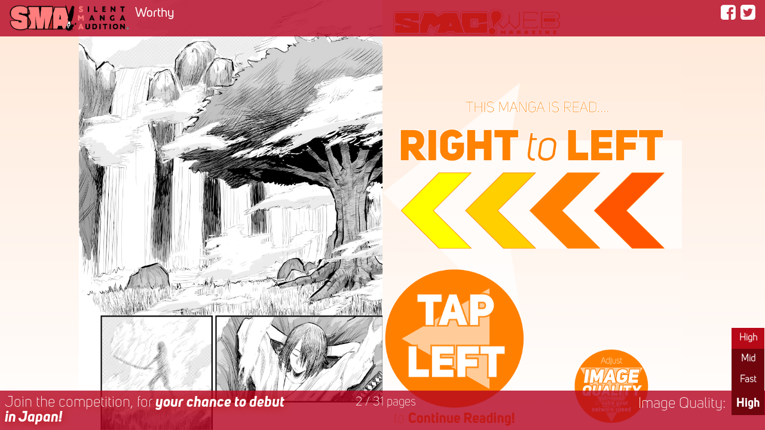

--- FILE ---
content_type: text/html; charset=UTF-8
request_url: https://smacmag.net/v/sma10/worthy-by-mono13/
body_size: 40580
content:
<!--HTTPS check : http-->
<!doctype html>
<html lang="en">

<head>

    <!-- Google Tag Manager -->
<script>(function (w, d, s, l, i) {
        w[l] = w[l] || []; w[l].push({
            'gtm.start':
                new Date().getTime(), event: 'gtm.js'
        }); var f = d.getElementsByTagName(s)[0],
            j = d.createElement(s), dl = l != 'dataLayer' ? '&l=' + l : ''; j.async = true; j.src =
                'https://www.googletagmanager.com/gtm.js?id=' + i + dl; f.parentNode.insertBefore(j, f);
    })(window, document, 'script', 'dataLayer', 'GTM-543KNR8S');</script>
<!-- End Google Tag Manager -->
    <link rel="shortcut icon" href="https://s3-ap-northeast-1.amazonaws.com/data.smacmag.net/_images/sma_page/common/favicon-1.ico" />
    <link rel="icon" href="https://s3-ap-northeast-1.amazonaws.com/data.smacmag.net/_images/sma_page/common/android-chrome-512x512-1.png" type="image/png" />
    <link rel="apple-touch-icon-precomposed" href="	https://s3-ap-northeast-1.amazonaws.com/data.smacmag.net/_images/sma_page/common/apple-touch-icon.png" />

    <title>23296:Worthy | Silent Manga Audition</title>
    <meta http-equiv="Content-Type" content="text/html; charset=utf-8">
    <meta name="viewport" content="width = device-width, user-scalable = yes,initial-scale=1.0" />
    <link rel='canonical' href='https://smacmag.net/v/sma10/worthy-by-mono13/' />

    <meta name="twitter:card" content="summary_large_image">
    <meta name="twitter:site" content="@SilentMangaComm">
    <meta name="twitter:creator" content="@SilentMangaComm">
    <meta name="twitter:title" content="Worthy | SMA10 Award Winners Playlist">
    <meta name="twitter:description" content="all">
    <meta name="twitter:image" content="https://s3-ap-northeast-1.amazonaws.com/data.smacmag.net/_images/thumbnail/23296.png">

    <meta property="og:type" content="website" />
    <meta property="og:site_name" content="smacmag.net" />
    <meta property="og:description" content="all" />
    <meta property="og:title" content="Worthy | SMA10 Award Winners Playlist" />
    <meta property="og:image" content="https://s3-ap-northeast-1.amazonaws.com/data.smacmag.net/_images/thumbnail/23296.png" />
    <meta property="og:url" content="https://smacmag.net/v/sma10/worthy-by-mono13/" />


    <link rel="stylesheet" href="https://smacmag.net/css/bootstrap.min.css">
    <link href="https://smacmag.net/font-awesome/css/font-awesome.min.css" rel="stylesheet" type="text/css" />
    <link href="https://smacmag.net/css/common.css" rel="stylesheet" type="text/css" />
    <link rel='stylesheet' id='swiper-css-css' href='https://smacmag.net/css/swiper.css' type='text/css' media='all' />
    <link rel='stylesheet' id='custum-css-css' href='https://smacmag.net/css/style-viewer.css' type='text/css' media='all' />

</head>

<body class="right2left fp_single">


    <!-- Google Tag Manager (noscript) -->
<noscript><iframe src="https://www.googletagmanager.com/ns.html?id=GTM-543KNR8S" height="0" width="0"
    style="display:none;visibility:hidden"></iframe></noscript>
<!-- End Google Tag Manager (noscript) -->
    
        <!-- ****************** SWIPER AREA ****************** -->
        <div class="swiper-container" dir="rtl">
            <div class="swiper-wrapper">

                <div class='swiper-slide odd' data-hash='0'><img data-src='https://smacmag.net/img/viewer/page_start_right2left.png'  width='100%' height='100%' alt='' class='swiper-lazy'><div class='swiper-lazy-preloader swiper-lazy-preloader-white'></div></div>
<div class='swiper-slide even' data-hash='2'><img data-src='https://s3-ap-northeast-1.amazonaws.com/data.smacmag.net/entries/h/sma10/23296/Worthy_01.jpg'  width='100%' height='100%' alt='' class='swiper-lazy'><div class='swiper-lazy-preloader swiper-lazy-preloader-white'></div></div>
<div class='swiper-slide odd' data-hash='3'><img data-src='https://s3-ap-northeast-1.amazonaws.com/data.smacmag.net/entries/h/sma10/23296/Worthy_02.jpg'  width='100%' height='100%' alt='' class='swiper-lazy'><div class='swiper-lazy-preloader swiper-lazy-preloader-white'></div></div>
<div class='swiper-slide even' data-hash='4'><img data-src='https://s3-ap-northeast-1.amazonaws.com/data.smacmag.net/entries/h/sma10/23296/Worthy_03.jpg'  width='100%' height='100%' alt='' class='swiper-lazy'><div class='swiper-lazy-preloader swiper-lazy-preloader-white'></div></div>
<div class='swiper-slide odd' data-hash='5'><img data-src='https://s3-ap-northeast-1.amazonaws.com/data.smacmag.net/entries/h/sma10/23296/Worthy_04.jpg'  width='100%' height='100%' alt='' class='swiper-lazy'><div class='swiper-lazy-preloader swiper-lazy-preloader-white'></div></div>
<div class='swiper-slide even' data-hash='6'><img data-src='https://s3-ap-northeast-1.amazonaws.com/data.smacmag.net/entries/h/sma10/23296/Worthy_05.jpg'  width='100%' height='100%' alt='' class='swiper-lazy'><div class='swiper-lazy-preloader swiper-lazy-preloader-white'></div></div>
<div class='swiper-slide odd' data-hash='7'><img data-src='https://s3-ap-northeast-1.amazonaws.com/data.smacmag.net/entries/h/sma10/23296/Worthy_06.jpg'  width='100%' height='100%' alt='' class='swiper-lazy'><div class='swiper-lazy-preloader swiper-lazy-preloader-white'></div></div>
<div class='swiper-slide even' data-hash='8'><img data-src='https://s3-ap-northeast-1.amazonaws.com/data.smacmag.net/entries/h/sma10/23296/Worthy_07.jpg'  width='100%' height='100%' alt='' class='swiper-lazy'><div class='swiper-lazy-preloader swiper-lazy-preloader-white'></div></div>
<div class='swiper-slide odd' data-hash='9'><img data-src='https://s3-ap-northeast-1.amazonaws.com/data.smacmag.net/entries/h/sma10/23296/Worthy_08.jpg'  width='100%' height='100%' alt='' class='swiper-lazy'><div class='swiper-lazy-preloader swiper-lazy-preloader-white'></div></div>
<div class='swiper-slide even' data-hash='10'><img data-src='https://s3-ap-northeast-1.amazonaws.com/data.smacmag.net/entries/h/sma10/23296/Worthy_09.jpg'  width='100%' height='100%' alt='' class='swiper-lazy'><div class='swiper-lazy-preloader swiper-lazy-preloader-white'></div></div>
<div class='swiper-slide odd' data-hash='11'><img data-src='https://s3-ap-northeast-1.amazonaws.com/data.smacmag.net/entries/h/sma10/23296/Worthy_10.jpg'  width='100%' height='100%' alt='' class='swiper-lazy'><div class='swiper-lazy-preloader swiper-lazy-preloader-white'></div></div>
<div class='swiper-slide even' data-hash='12'><img data-src='https://s3-ap-northeast-1.amazonaws.com/data.smacmag.net/entries/h/sma10/23296/Worthy_11.jpg'  width='100%' height='100%' alt='' class='swiper-lazy'><div class='swiper-lazy-preloader swiper-lazy-preloader-white'></div></div>
<div class='swiper-slide odd' data-hash='13'><img data-src='https://s3-ap-northeast-1.amazonaws.com/data.smacmag.net/entries/h/sma10/23296/Worthy_12.jpg'  width='100%' height='100%' alt='' class='swiper-lazy'><div class='swiper-lazy-preloader swiper-lazy-preloader-white'></div></div>
<div class='swiper-slide even' data-hash='14'><img data-src='https://s3-ap-northeast-1.amazonaws.com/data.smacmag.net/entries/h/sma10/23296/Worthy_13.jpg'  width='100%' height='100%' alt='' class='swiper-lazy'><div class='swiper-lazy-preloader swiper-lazy-preloader-white'></div></div>
<div class='swiper-slide odd' data-hash='15'><img data-src='https://s3-ap-northeast-1.amazonaws.com/data.smacmag.net/entries/h/sma10/23296/Worthy_14.jpg'  width='100%' height='100%' alt='' class='swiper-lazy'><div class='swiper-lazy-preloader swiper-lazy-preloader-white'></div></div>
<div class='swiper-slide even' data-hash='16'><img data-src='https://s3-ap-northeast-1.amazonaws.com/data.smacmag.net/entries/h/sma10/23296/Worthy_15.jpg'  width='100%' height='100%' alt='' class='swiper-lazy'><div class='swiper-lazy-preloader swiper-lazy-preloader-white'></div></div>
<div class='swiper-slide odd' data-hash='17'><img data-src='https://s3-ap-northeast-1.amazonaws.com/data.smacmag.net/entries/h/sma10/23296/Worthy_16.jpg'  width='100%' height='100%' alt='' class='swiper-lazy'><div class='swiper-lazy-preloader swiper-lazy-preloader-white'></div></div>
<div class='swiper-slide even' data-hash='18'><img data-src='https://s3-ap-northeast-1.amazonaws.com/data.smacmag.net/entries/h/sma10/23296/Worthy_17.jpg'  width='100%' height='100%' alt='' class='swiper-lazy'><div class='swiper-lazy-preloader swiper-lazy-preloader-white'></div></div>
<div class='swiper-slide odd' data-hash='19'><img data-src='https://s3-ap-northeast-1.amazonaws.com/data.smacmag.net/entries/h/sma10/23296/Worthy_18.jpg'  width='100%' height='100%' alt='' class='swiper-lazy'><div class='swiper-lazy-preloader swiper-lazy-preloader-white'></div></div>
<div class='swiper-slide even' data-hash='20'><img data-src='https://s3-ap-northeast-1.amazonaws.com/data.smacmag.net/entries/h/sma10/23296/Worthy_19.jpg'  width='100%' height='100%' alt='' class='swiper-lazy'><div class='swiper-lazy-preloader swiper-lazy-preloader-white'></div></div>
<div class='swiper-slide odd' data-hash='21'><img data-src='https://s3-ap-northeast-1.amazonaws.com/data.smacmag.net/entries/h/sma10/23296/Worthy_20.jpg'  width='100%' height='100%' alt='' class='swiper-lazy'><div class='swiper-lazy-preloader swiper-lazy-preloader-white'></div></div>
<div class='swiper-slide even' data-hash='22'><img data-src='https://s3-ap-northeast-1.amazonaws.com/data.smacmag.net/entries/h/sma10/23296/Worthy_21.jpg'  width='100%' height='100%' alt='' class='swiper-lazy'><div class='swiper-lazy-preloader swiper-lazy-preloader-white'></div></div>
<div class='swiper-slide odd' data-hash='23'><img data-src='https://s3-ap-northeast-1.amazonaws.com/data.smacmag.net/entries/h/sma10/23296/Worthy_22.jpg'  width='100%' height='100%' alt='' class='swiper-lazy'><div class='swiper-lazy-preloader swiper-lazy-preloader-white'></div></div>
<div class='swiper-slide even' data-hash='24'><img data-src='https://s3-ap-northeast-1.amazonaws.com/data.smacmag.net/entries/h/sma10/23296/Worthy_23.jpg'  width='100%' height='100%' alt='' class='swiper-lazy'><div class='swiper-lazy-preloader swiper-lazy-preloader-white'></div></div>
<div class='swiper-slide odd' data-hash='25'><img data-src='https://s3-ap-northeast-1.amazonaws.com/data.smacmag.net/entries/h/sma10/23296/Worthy_24.jpg'  width='100%' height='100%' alt='' class='swiper-lazy'><div class='swiper-lazy-preloader swiper-lazy-preloader-white'></div></div>
<div class='swiper-slide even' data-hash='26'><img data-src='https://s3-ap-northeast-1.amazonaws.com/data.smacmag.net/entries/h/sma10/23296/Worthy_25.jpg'  width='100%' height='100%' alt='' class='swiper-lazy'><div class='swiper-lazy-preloader swiper-lazy-preloader-white'></div></div>
<div class='swiper-slide odd' data-hash='27'><img data-src='https://s3-ap-northeast-1.amazonaws.com/data.smacmag.net/entries/h/sma10/23296/Worthy_26.jpg'  width='100%' height='100%' alt='' class='swiper-lazy'><div class='swiper-lazy-preloader swiper-lazy-preloader-white'></div></div>
<div class='swiper-slide even' data-hash='28'><img data-src='https://s3-ap-northeast-1.amazonaws.com/data.smacmag.net/entries/h/sma10/23296/Worthy_27.jpg'  width='100%' height='100%' alt='' class='swiper-lazy'><div class='swiper-lazy-preloader swiper-lazy-preloader-white'></div></div>
<div class='swiper-slide odd' data-hash='29'><img data-src='https://s3-ap-northeast-1.amazonaws.com/data.smacmag.net/entries/h/sma10/23296/Worthy_28.jpg'  width='100%' height='100%' alt='' class='swiper-lazy'><div class='swiper-lazy-preloader swiper-lazy-preloader-white'></div></div>
<div class='swiper-slide even' data-hash='30'><img data-src='https://s3-ap-northeast-1.amazonaws.com/data.smacmag.net/entries/h/sma10/23296/Worthy_29.jpg'  width='100%' height='100%' alt='' class='swiper-lazy'><div class='swiper-lazy-preloader swiper-lazy-preloader-white'></div></div>
<div class='swiper-slide odd' data-hash='31'><img data-src='https://s3-ap-northeast-1.amazonaws.com/data.smacmag.net/entries/h/sma10/23296/Worthy_30.jpg'  width='100%' height='100%' alt='' class='swiper-lazy'><div class='swiper-lazy-preloader swiper-lazy-preloader-white'></div></div>
<div class='swiper-slide even' data-hash='32'><img data-src='https://s3-ap-northeast-1.amazonaws.com/data.smacmag.net/entries/h/sma10/23296/Worthy_31.jpg'  width='100%' height='100%' alt='' class='swiper-lazy'><div class='swiper-lazy-preloader swiper-lazy-preloader-white'></div></div>
<div class='swiper-slide end_page odd nombl' data-hash=''><img data-src='https://smacmag.net/img/viewer/page_blank.png'  width='100%' height='100%' class='swiper-lazy'><div class='swiper-lazy-preloader swiper-lazy-preloader-white'></div></div><div class='swiper-slide end_page even' data-hash=''><img data-src='https://smacmag.net/img/viewer/page_thanks.png'  width='100%' height='100%' class='swiper-lazy'><div class='swiper-lazy-preloader swiper-lazy-preloader-white'></div></div>            </div><!-- swiper-wrapper -->

            <div class="swiper-button-prev"></div>
            <div class="swiper-button-next"></div>
            <!-- <div class="swiper-pagination"></div> -->
        </div><!-- swiper-container -->
        <!-- ****************** //SWIPER AREA ****************** -->


        <!-- ****************** MENU BAR AREA ****************** -->

        <div id="menubar-touch-area"></div>
        <div id="menubar-touch-area2"></div>

        <div id="menubar">
            <div class="left-area">
                <div class="logo"><a href="http://www.manga-audition.com/" rel="home" target="_blank"><img src="https://smacmag.net/img/viewer/sma_logo.png" width="200"></a></div>
                <div class="logo_sp"><a href="http://www.manga-audition.com/" rel="home" target="_blank"><img src="https://smacmag.net/img/viewer/sma_logo_s.png" width="60"></a></div>
                <div class="menubar-meta-title">Worthy</div>
            </div><!-- left-area -->

            <div class="right-area">
                <ul class="sns-btn fr">
                    <li id="facebook" class="m-r8">
                        <a href="http://www.facebook.com/share.php?u=https://smacmag.net/v/sma10/worthy-by-mono13/" onclick="window.open(this.href, 'FBwindow', 'width=650, height=450, menubar=no, toolbar=no, scrollbars=yes'); return false;"><i class="fa fa-facebook-square fa-lg"></i></a>
                    </li>
                    <li id="twitter">
                        <a href="http://twitter.com/share?url=https://smacmag.net/v/sma10/worthy-by-mono13/" onclick="window.open(this.href, 'TWwindow', 'width=650, height=450, menubar=no, toolbar=no, scrollbars=yes'); return false;"><i class="fa fa-twitter-square fa-lg"></i></a>
                    </li>
                </ul>
            </div><!-- right-area -->
        </div><!-- menubar -->

        <!-- ****************** //MENU BAR AREA ****************** -->

        <!--
<div id="sp_message">
<a href="http://www.manga-audition.com/sma-ex3-kumamoto2018/" target="_blank">
    <div id="czi-message">
        <span class="style1 us-b-i yellow">Now Join the Competition!! >></span><br>
        <span class="style2 white">Deadline: 31th May 2018</span>
    </div>    
    <div id="czi-image">
        <img src="../../../img/viewer/cut_hokuto.png" width="100%" /></div>
    </div>
    </a>
</div>
-->

        <!-- ****************** BOTTOM MENU BAR AREA ****************** -->

        <div id="menubar-bottom" class="clerfix">

            <div id="left-area" class="clearfix">
                                    <div class="fl w70per lef blur"><a href="http://www.manga-audition.com/" class="white blur" target="_blank">Join the competition<span class="nombl">, for <span class="us-b-i">your chance to debut in Japan!</span></span></a></div>
                
                <div class="fr w20per rit f-s08em"><span class="page_count"></span> / <span class="total_page">31<span class="nombl"> pages</span></span></div>

            </div><!-- left-area -->




            <div id="reso-area">
                <div class="reso-toggle"></div>
                <div><span class="us-b f-s08em">High</span></div>
                <div class="reso-inner">
                    <p class="chg-btn"><a href="/v/sma10/worthy-by-mono13/?reso=h" id="reso-hi" onclick="dataLayer.push({ event: 'ResolutionChange_Hi', event_category: 'Viewer', event_label: location.href });" class="active">High</a></p>
                    <p class="chg-btn"><a href="/v/sma10/worthy-by-mono13/?reso=m" id="reso-mid" onclick="dataLayer.push({ event: 'ResolutionChange_Mid', event_category: 'Viewer', event_label: location.href });" >Mid</a></p>
                    <p class="chg-btn"><a href="/v/sma10/worthy-by-mono13/?reso=l" id="reso-low" onclick="dataLayer.push({ event: 'ResolutionChange_Low', event_category: 'Viewer', event_label: location.href });" >Fast</a></p>
                </div><!-- reso-inner -->
            </div><!-- reso-area -->

            <p class="fr m-t10 m-r10 nombl">Image Quality:</p>

        </div><!-- menubar -->

        <!-- ****************** //BOTTOM MENU BAR AREA ****************** -->

        <div class="modal"></div>
        <!-- <div class="modal-close clearfix"><i class="fa fa-close fa-2x"></i></div> -->


        <!-- ****************** ENTRY INFO ****************** -->
        <div class="modal-inner" id="comic">

            <p><span class="title_red">ENTRY INFO</span></p>
            <div class="wrap_thumb"><img src="https://s3-ap-northeast-1.amazonaws.com/data.smacmag.net/_images/thumbnail/23296.png" width="100%" /></div>
            <div class="modal-container">


                <!-- コメントアウト　2023.2.22 西根 -->
                <!-- google translate -->
                <!-- <div style="margin-top:10px">
                    <div id="google_translate_element"></div>
                    <script type="text/javascript">
                        function googleTranslateElementInit() {
                            new google.translate.TranslateElement({
                                pageLanguage: 'en',
                                layout: google.translate.TranslateElement.InlineLayout.SIMPLE,
                                gaTrack: true,
                                gaId: 'UA-35793729-3'
                            }, 'google_translate_element');
                        }
                    </script>
                    <script type="text/javascript" src="//translate.google.com/translate_a/element.js?cb=googleTranslateElementInit"></script>
                </div> -->
                <!-- //google translate -->


                <table class="tbl_comicinfo">
                    <tr>
                        <th>TITLE:</th>
                        <td>Worthy</td>
                    </tr>
                    <!-- <tr><th>CREATOR:</th><td><a href="/v/creator_info.php?cid=" target="_blank"></a></td></tr> -->
                    <tr>
                        <th>CREATOR:</th>
                        <td>mono13</td>
                    </tr>
                    <tr>
                        <th>COUNTRY:</th>
                        <td>Philippines</td>
                    </tr>
                                        <tr>
                        <th colspan="2">CREATOR'S VOICE:</th>
                    </tr>
                    <tr>
                        <td colspan="2" class="p-no">“all”</td>
                    </tr>
                    <tr>
                        <th colspan="2">MESSAGE TO THE READER:</th>
                    </tr>
                    <tr>
                        <td colspan="2" class="p-no">“story about the student proving himself to his master”</td>
                    </tr>
                </table>

                <!-- SNS buttons -->
                <div class="sns-block" style="margin-top:20px;">
                    <div class="fb-like" data-href="https://smacmag.net/v/sma10/worthy-by-mono13/" data-width="100px" data-layout="button_count" data-action="like" data-show-faces="false" data-share="true" style="top:-4px;"></div>
                    <a href="https://twitter.com/share" class="twitter-share-button" data-count="horizontal" data-hashtags="Worthy" style="">Tweet</a>
                    <script>
                        ! function(d, s, id) {
                            var js, fjs = d.getElementsByTagName(s)[0],
                                p = /^http:/.test(d.location) ? 'http' : 'https';
                            if (!d.getElementById(id)) {
                                js = d.createElement(s);
                                js.id = id;
                                js.src = p + '://platform.twitter.com/widgets.js';
                                fjs.parentNode.insertBefore(js, fjs);
                            }
                        }(document, 'script', 'twitter-wjs');
                    </script>
                </div>
                <!-- //SNS Buttons -->

            </div><!-- modal-container -->



            <p class="m-t30;"><span class="title_red">PLAYLIST</span> <br class="onlymbl"><span class="us-b m-l10 f-s14em">"SMA10 Award Winners Playlist"</span> </p>
            <div class="modal-container">
                <p class="l-h12">SILENT MANGA AUDITION10 2018 Winners playlist</p>
                <p class="rit"><span class="numb_yel">38</span> comics / <span class="numb_yel">757 </span>pages</p>

                <div class="clearfix">
                    <div class="w22per fl cen">
                        <p class="us-r-i blur">PLAYLIST PROGRESS<br><span class="numb_whi">0</span> %</p>
                    </div>
                    <div class="w76per fr">
                        <ol class="playlist">
                            <li><a href="../../sma10/run-by-riza-al-assami/?lang=en"><span class="ttl">RUN</span> by <span class="name">RIZA aL ASSAMI</span></a></li><li><a href="../../sma10/lets-make-magic-by-katja-hammond/?lang=en"><span class="ttl">Let's Make Magic</span> by <span class="name">Katja Hammond</span></a></li><li><a href="../../sma10/bus-stop-by-heitor-amastsu/?lang=en"><span class="ttl">BUS, STOP!</span> by <span class="name">Heitor Amastsu</span></a></li><li><a href="../../sma10/lets-play-by-dedy-koerniawan/?lang=en"><span class="ttl">Let's Play</span> by <span class="name">dedy koerniawan</span></a></li><li><a href="../../sma10/my-best-friend-by-harihtaroon/?lang=en"><span class="ttl">My Best Friend</span> by <span class="name">harihtaroon</span></a></li><li><a href="../../sma10/he-is-my-friend-by-nguyenthaivu/?lang=en"><span class="ttl">He is my Friend</span> by <span class="name">NguyenThaiVu</span></a></li><li><a href="../../sma10/black-birds-by-joao-eddie/?lang=en"><span class="ttl">Black Birds</span> by <span class="name">João Eddie</span></a></li><li><a href="../../sma10/castle-of-friendship-by-cuongdodinh/?lang=en"><span class="ttl">CASTLE OF FRIENDSHIP</span> by <span class="name">Cuongdodinh</span></a></li><li><a href="../../sma10/salary-man-by-gawin-satawut/?lang=en"><span class="ttl">Salary Man</span> by <span class="name">Gawin Satawut</span></a></li><li><a href="../../sma10/lil-luci-doesnt-scare-by-toni-caballero/?lang=en"><span class="ttl">Lil Luci doesn't scare</span> by <span class="name">Toni Caballero</span></a></li><li><a href="../../sma10/abyss-by-luleiya/?lang=en"><span class="ttl">Abyss</span> by <span class="name">Lüleiya</span></a></li><li><a href="../../sma10/tattoo-by-leonardo-himura-and-dani-bolinho/?lang=en"><span class="ttl">Tattoo</span> by <span class="name">Leonardo Himura and Dani Bolinho</span></a></li><li><a href="../../sma10/rat-vs-fridge-by-goodotaku/?lang=en"><span class="ttl">Rat Vs Fridge</span> by <span class="name">Goodotaku</span></a></li><li><a href="../../sma10/splash-of-light-by-ani-fafy/?lang=en"><span class="ttl">Splash Of Light</span> by <span class="name">Ami & Fafy</span></a></li><li><a href="../../sma10/lets-climb-by-yiima/?lang=en"><span class="ttl">Let's climb!</span> by <span class="name">yiima</span></a></li><li><a href="../../sma10/boxanimal-by-christpher-eizenfield/?lang=en"><span class="ttl">Boxanimals</span> by <span class="name">クリストファー・アイゼンフィールド</span></a></li><li><a href="../../sma10/one-step-forward-by-tsubumastard-ashimine/?lang=en"><span class="ttl">One Step Forward</span> by <span class="name">粒マスタード安次嶺</span></a></li><li><a href="../../sma10/no-pain-no-love-by-kaji-pato/?lang=en"><span class="ttl">No Pain No Love</span> by <span class="name">Kaji Pato</span></a></li><li><a href="../../sma10/catch-on-me-by-evig/?lang=en"><span class="ttl">CATCH on ME</span> by <span class="name">Evig</span></a></li><li><a href="../../sma10/crow-crow-crow-by-luca-maffia/?lang=en"><span class="ttl">CROW CROW CROW</span> by <span class="name">luca.maffia</span></a></li><li><a href="../../sma10/i-can-walk-again-by-rais/?lang=en"><span class="ttl">I Can Walk Again!</span> by <span class="name">Rais</span></a></li><li><a href="../../sma10/special-one-by-purplewurks-faiz/?lang=en"><span class="ttl">SPECIAL ONE</span> by <span class="name">purplewurks faiz</span></a></li><li><a href="../../sma10/double-jump-by-murasaki-tensai/?lang=en"><span class="ttl">Double Jump!</span> by <span class="name">Murasaki Tensai</span></a></li><li><a href="../../sma10/laughing-boot-by-akimichi/?lang=en"><span class="ttl">Laughing Boot</span> by <span class="name">Akimichi</span></a></li><li><a href="../../sma10/penny-by-luigi/?lang=en"><span class="ttl">Penny</span> by <span class="name">Luigi</span></a></li><li><a href="../../sma10/kite-by-fahtum-and-fahtum-dahlia-and-friend/?lang=en"><span class="ttl">Kite</span> by <span class="name">Fahtum Dahlia and Friend</span></a></li><li><a href="../../sma10/go-huntingsoulhorizon-and-sun-by-gabriele-cioffi/?lang=en"><span class="ttl">Go Hunting!Soul,Horizon and Sun</span> by <span class="name">Gabriele Cioffi</span></a></li><li><a href="../../sma10/just-keep-drawing-by-dersa-marques/?lang=en"><span class="ttl">Just Keep Drawing</span> by <span class="name">Dersa Marques</span></a></li><li><a href="../../sma10/turn-the-page-by-edson-kohatsu-luri/?lang=en"><span class="ttl">Turn the Page</span> by <span class="name">Edson Kohatsu & Luri</span></a></li><li><a href="../../sma10/fruit-of-friendship-by-nickening/?lang=en"><span class="ttl">Fruit of Friendship</span> by <span class="name">Nickening</span></a></li><li><a href="../../sma10/nest-by-thinker/?lang=en"><span class="ttl">Nest</span> by <span class="name">Thinker</span></a></li><li><a href="../../sma10/the-golden-cup-by-gustavo-reis/?lang=en"><span class="ttl">THE GOLDEN CUP</span> by <span class="name">Gustavo Reis</span></a></li><li><a href="../../sma10/full-power-departure-by-g-pen/?lang=en"><span class="ttl">Full Power Departure</span> by <span class="name">G-pen</span></a></li><li><a href="../../sma10/the-dragon-and-the-heart-of-gold-by-ricardo-mango/?lang=en"><span class="ttl">The Dragon and the Heart of Gold</span> by <span class="name">Ricardo Mango</span></a></li><li><a href="../../sma10/old-soul-shonen-spirit-by-wagner-elias-e-cayyan-costa/?lang=en"><span class="ttl">Old Soul, Shonen Spirit</span> by <span class="name">Wagner Elias e Cayyan Costa</span></a></li><li><a href="../../sma10/time-capsule-by-renata-rinaldi/?lang=en"><span class="ttl">Time Capsule</span> by <span class="name">Renata Rinaldi</span></a></li><li><a href="../../sma10/usagi-shooting-the-sky-by-momoyama-aoi/?lang=en"><span class="ttl">うさぎ Shooting the Sky</span> by <span class="name">桃山あおい</span></a></li><li><a href="../../sma10/teiseki-no-kioku-by-gokita-naomi/?lang=en"><span class="ttl">蹄跡の記憶</span> by <span class="name">五木田尚三</span></a></li>                        </ol>
                    </div>
                </div>

            </div><!-- modal-container -->


            <!--
    <p class="m-t30;"><span class="title_red">EVENT PAGE</span> </p>
    <div class="modal-container">
        <div class="clearfix">

            <div class="m-t5"><a href="http://www.manga-audition.com/sma8-2017award/" target="_blank"><img src="https://smacmag.net/img/viewer/sma8_theme.png" style="width:100%; height:auto;" /></a></div>
            
            <div class="m-t5"><a href="http://www.manga-audition.com/sma7-2017award/" target="_blank"><img src="https://smacmag.net/img/viewer/sma7_theme.png" style="width:100%; height:auto;" /></a></div>            

            <div class="m-t5"><a href="http://www.manga-audition.com/smaex2-2017award/" target="_blank"><img src="https://s3-ap-northeast-1.amazonaws.com/data.smacmag.net/sma/smaex2-2017award/images/smaex2_title.png" style="width:100%; height:auto;" /></a></div>        
            
            <div class="m-t5"><a href="http://www.manga-audition.com/sma6-2016award/" target="_blank"><img src="https://smacmag.net/img/viewer/sma6_theme.png" style="width:100%; height:auto;" /></a></div>
            
            <div class="m-t5"><a href="http://www.manga-audition.com/sma05-2016award/" target="_blank"><img src="https://smacmag.net/img/viewer/sma5_theme.png" style="width:100%; height:auto;" /></a></div>
            
            <div class="m-t5"><a href="http://www.manga-audition.com/smaex1-2016award/" target="_blank"><img src="https://smacmag.net/img/viewer/smaex1_theme.png" style="width:100%; height:auto;" /></a></div>
            
            <div class="m-t5"><a href="http://www.manga-audition.com/sma04-2015award/" target="_blank"><img src="https://smacmag.net/img/viewer/sma4_theme.png" style="width:100%; height:auto;" /></a></div>
            
            <div class="m-t5"><a href="http://www.manga-audition.com/sma03-2015award/" target="_blank"><img src="https://smacmag.net/img/viewer/sma3_theme.png" style="width:100%; height:auto;" /></a></div>
            
            <div class="m-t5"><a href="http://www.manga-audition.com/sma02-2014award/" target="_blank"><img src="https://smacmag.net/img/viewer/sma2_theme.png" style="width:100%; height:auto;" /></a></div>
            
            <div class="m-t5"><a href="http://www.manga-audition.com/sma01-2013award/" target="_blank"><img src="https://smacmag.net/img/viewer/sma1_theme.png" style="width:100%; height:auto;" /></a></div>
            
        </div>
    </div>
-->


        </div><!-- modal-inner -->
        <!-- ****************** //ENTRY INFO ****************** -->


        <!-- ****************** END SCREEN ****************** -->
        <div class="modal-inner" id="end">

                            <p><span class="title_red">NEXT UP...</span> Autoplay in <span id="count" class="us-b-i">5</span> seconds.. </p>

                <div class="wrap_thumb">
                    <a href="../../sma10/lets-make-magic-by-katja-hammond/?lang=en">
                        <img src="https://s3-ap-northeast-1.amazonaws.com/data.smacmag.net/_images/thumbnail/22596.png" />
                    </a>
                </div>

                <div class="modal-container m-t20 cen">
                    <span class="us-b m-l10 f-s14em">"Let's Make Magic"</span> by Katja Hammond<br>(PlayList No. 2 / 38 comics )
                </div><!-- modal-container -->

            
            <p class="m-t30;"><span class="title_red">Share on SNS</span></p>

            <div class="modal-container m-t20">
                <div class="sns-block clearfix" style="width:120px; text-align:center; margin-left:auto; margin-right:auto;">
                    <!--  <div class="fb-like" data-href="https://smacmag.net/v/sma10/worthy-by-mono13/" data-width="100px" data-layout="button_count" data-action="like" data-show-faces="false" data-share="true" style="top:-4px;"></div>
            <a href="https://twitter.com/share" class="twitter-share-button" data-count="horizontal" data-hashtags="" style="">Tweet</a>
            <script>!function(d,s,id){var js,fjs=d.getElementsByTagName(s)['0'],p=/^http:/.test(d.location)?'http':'https';if(!d.getElementById(id)){js=d.createElement(s);js.id=id;js.src=p+'://platform.twitter.com/widgets.js';fjs.parentNode.insertBefore(js,fjs);}}(document, 'script', 'twitter-wjs');</script>
        -->
                    <ul class="sns-btn">
                        <li id="facebook">
                            <a href="http://www.facebook.com/share.php?u=https://smacmag.net/v/sma10/worthy-by-mono13/" onclick="window.open(this.href, 'FBwindow', 'width=650, height=450, menubar=no, toolbar=no, scrollbars=yes'); return false;"><i class="fa fa-facebook-square fa-3x"></i></a>
                        </li>
                        <li id="twitter" class="m-l10">
                            <a href="http://twitter.com/share?url=https://smacmag.net/v/sma10/worthy-by-mono13/" onclick="window.open(this.href, 'TWwindow', 'width=650, height=450, menubar=no, toolbar=no, scrollbars=yes'); return false;"><i class="fa fa-twitter-square fa-3x"></i></a>
                        </li>
                    </ul>
                </div>

            </div><!-- modal-container -->

            <div class="clearfix">
                <div class="w65per fl">
                    <p class="m-t30;"><span class="title_red">Did You Like it?</span></p>
                    <div class="modal-container">
                        <p class="blur">Did you enjoy manga<br>you've just read? Click LIKE!</p>
                    </div>
                </div>
                <div class="w35per fr">
                    <i class="fa fa-thumbs-up fa-5x"></i>
                </div>
            </div><!-- clearfix -->


            <div id="comment" style="display:none;">
                <p class="m-t30;"><span class="title_red">Comment?</span></p>
                <div class="modal-container m-t20">
                    <p class="blur"><span class="us-b-i">Thank you!</span> Would you like keave a comment too?</p>
                    <div id="comment_form" style="text-align:center;">
                        <p id="error1" style="display:none; color:#FF0000;">Please enter some Message.</p>
                        <p id="error2" style="display:none; color:#FF0000;">Sorry,connection error occured. Please try again later.</p>
                        <p id="thanks" style="display:none; color:#FF0000;">Thanks Message!!</p>

                        <form action="" method="post">
                            <textarea name="" id="txtarea"></textarea>
                            <input type="button" id="comment_btn" value="SEND COMMENT" onclick="">
                        </form>
                    </div><!-- comment_form -->
                </div>
            </div><!-- comment -->

            <!--
    <p class="m-t30;"><span class="title_red">EVENT PAGE</span> </p>
    <div class="modal-container">
        <div class="clearfix">

            <div class="m-t5"><a href="http://www.manga-audition.com/sma8-2017award/" target="_blank"><img src="https://smacmag.net/img/viewer/sma8_theme.png" style="width:100%; height:auto;" /></a></div>
            
            <div class="m-t5"><a href="http://www.manga-audition.com/sma7-2017award/" target="_blank"><img src="https://smacmag.net/img/viewer/sma7_theme.png" style="width:100%; height:auto;" /></a></div>            

            <div class="m-t5"><a href="http://www.manga-audition.com/smaex2-2017award/" target="_blank"><img src="https://s3-ap-northeast-1.amazonaws.com/data.smacmag.net/sma/smaex2-2017award/images/smaex2_title.png" style="width:100%; height:auto;" /></a></div>        
            
            <div class="m-t5"><a href="http://www.manga-audition.com/sma6-2016award/" target="_blank"><img src="https://smacmag.net/img/viewer/sma6_theme.png" style="width:100%; height:auto;" /></a></div>
            
            <div class="m-t5"><a href="http://www.manga-audition.com/sma05-2016award/" target="_blank"><img src="https://smacmag.net/img/viewer/sma5_theme.png" style="width:100%; height:auto;" /></a></div>
            
            <div class="m-t5"><a href="http://www.manga-audition.com/smaex1-2016award/" target="_blank"><img src="https://smacmag.net/img/viewer/smaex1_theme.png" style="width:100%; height:auto;" /></a></div>
            
            <div class="m-t5"><a href="http://www.manga-audition.com/sma04-2015award/" target="_blank"><img src="https://smacmag.net/img/viewer/sma4_theme.png" style="width:100%; height:auto;" /></a></div>
            
            <div class="m-t5"><a href="http://www.manga-audition.com/sma03-2015award/" target="_blank"><img src="https://smacmag.net/img/viewer/sma3_theme.png" style="width:100%; height:auto;" /></a></div>
            
            <div class="m-t5"><a href="http://www.manga-audition.com/sma02-2014award/" target="_blank"><img src="https://smacmag.net/img/viewer/sma2_theme.png" style="width:100%; height:auto;" /></a></div>
            
            <div class="m-t5"><a href="http://www.manga-audition.com/sma01-2013award/" target="_blank"><img src="https://smacmag.net/img/viewer/sma1_theme.png" style="width:100%; height:auto;" /></a></div>
            
        </div>
    </div>
-->

        </div><!-- modal-inner -->

        <!-- ****************** //END SCREEN ****************** -->


    


    <script type="text/javascript" src="https://smacmag.net/js/jquery.min.js"></script>
    <script src="https://smacmag.net/js/bootstrap.min.js"></script>
    <script type='text/javascript' src='https://smacmag.net/js/swiper.min.js'></script>
    <script type='text/javascript' src='https://smacmag.net/js/function-viewer.js'></script>


    <!--   VIEWER END Function -->
    <script>
        $(function() {
            swiper.on('ReachEnd', function() {
                //ga('send', 'event', 'Viewer', 'ReachEnd', location.href );
                // ga('send', 'event', 'Viewer', 'ReachEnd-Page', 'https://smacmag.net/v/sma10/worthy-by-mono13/');
                dataLayer.push({
                    event: 'reach_end_page',
                    page_url: 'https://smacmag.net/v/sma10/worthy-by-mono13/'
                });
                // ga('send', 'event', 'Viewer', 'ReachEnd-Resolution', 'High');
                dataLayer.push({
                    event: 'ReachEnd_Resolution',
                    page_reso: 'High'
                });

                                // ajax Update
                //$.ajax({
                //  type: 'post',
                //  url: '../_u/ajax_pointUpdate.php',
                //  data: {
                //    'email': ""
                //  },
                //  success: function(data){
                //alert(data['result']);
                //  }
                //});
                
                setTimeout(function() {
                    $(".modal").fadeIn();
                    //$("#add").fadeIn();
                    $("#end").fadeIn();
                }, 1000);

                                    var count = 60;
                    var countdown = function() {
                        count = count - 1;
                        $('#count').text(count);
                    }
                    CountdownTimer = setInterval(function() {
                        countdown();
                        if (count < 1) {
                            window.location.href = '../../sma10/lets-make-magic-by-katja-hammond/?lang=en';
                        }
                    }, 1000);
                

            }); // swiper reachend
        });
    </script>

    <!-- FB Share script -->
    <div id="fb-root"></div>
    <script>
        (function(d, s, id) {
            var js, fjs = d.getElementsByTagName(s)['0'];
            if (d.getElementById(id)) return;
            js = d.createElement(s);
            js.id = id;
            js.src = "//connect.facebook.net/ja_JP/sdk.js#xfbml=1&version=v2.5&appId=925108227949459";
            fjs.parentNode.insertBefore(js, fjs);
        }(document, 'script', 'facebook-jssdk'));
    </script>

    <!-- Twitter Share script -->
    <script>
        ! function(d, s, id) {
            var js, fjs = d.getElementsByTagName(s)['0'],
                p = /^http:/.test(d.location) ? 'http' : 'https';
            if (!d.getElementById(id)) {
                js = d.createElement(s);
                js.id = id;
                js.src = p + '://platform.twitter.com/widgets.js';
                fjs.parentNode.insertBefore(js, fjs);
            }
        }(document, 'script', 'twitter-wjs');
    </script>


    <!-- Debug 
<div id="debug" style="position:absolute; top:0px; left:0px; width:100% min-height:50%; z-index:9999; background:#000; color:#FFF; font-size:0.8em;">
</div>

 //Debug -->


</body>

</html>

